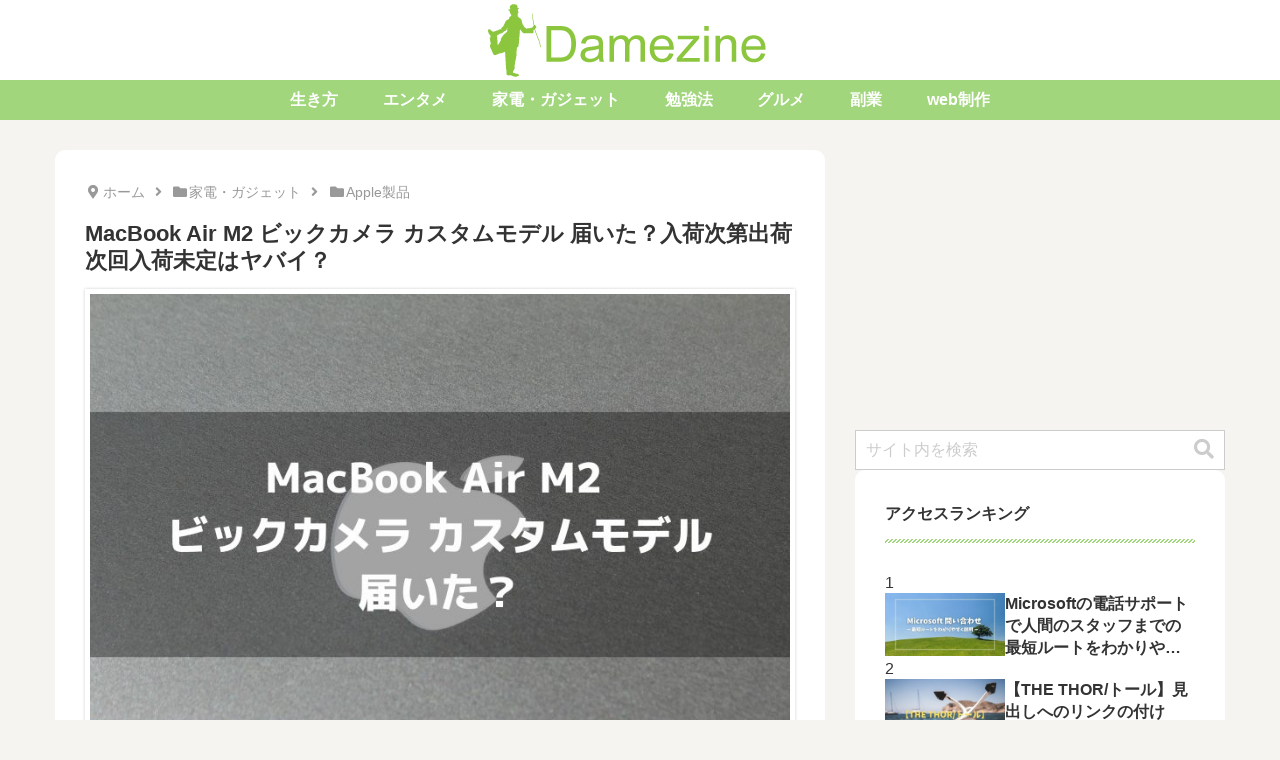

--- FILE ---
content_type: text/html; charset=utf-8
request_url: https://www.google.com/recaptcha/api2/anchor?ar=1&k=6LeiacwbAAAAAJmyk0BOHGX_VNo752ZuF9lYmuPA&co=aHR0cHM6Ly9kYW1lemluZS5jb206NDQz&hl=en&v=PoyoqOPhxBO7pBk68S4YbpHZ&size=invisible&anchor-ms=20000&execute-ms=30000&cb=wba2qmjgx9we
body_size: 48777
content:
<!DOCTYPE HTML><html dir="ltr" lang="en"><head><meta http-equiv="Content-Type" content="text/html; charset=UTF-8">
<meta http-equiv="X-UA-Compatible" content="IE=edge">
<title>reCAPTCHA</title>
<style type="text/css">
/* cyrillic-ext */
@font-face {
  font-family: 'Roboto';
  font-style: normal;
  font-weight: 400;
  font-stretch: 100%;
  src: url(//fonts.gstatic.com/s/roboto/v48/KFO7CnqEu92Fr1ME7kSn66aGLdTylUAMa3GUBHMdazTgWw.woff2) format('woff2');
  unicode-range: U+0460-052F, U+1C80-1C8A, U+20B4, U+2DE0-2DFF, U+A640-A69F, U+FE2E-FE2F;
}
/* cyrillic */
@font-face {
  font-family: 'Roboto';
  font-style: normal;
  font-weight: 400;
  font-stretch: 100%;
  src: url(//fonts.gstatic.com/s/roboto/v48/KFO7CnqEu92Fr1ME7kSn66aGLdTylUAMa3iUBHMdazTgWw.woff2) format('woff2');
  unicode-range: U+0301, U+0400-045F, U+0490-0491, U+04B0-04B1, U+2116;
}
/* greek-ext */
@font-face {
  font-family: 'Roboto';
  font-style: normal;
  font-weight: 400;
  font-stretch: 100%;
  src: url(//fonts.gstatic.com/s/roboto/v48/KFO7CnqEu92Fr1ME7kSn66aGLdTylUAMa3CUBHMdazTgWw.woff2) format('woff2');
  unicode-range: U+1F00-1FFF;
}
/* greek */
@font-face {
  font-family: 'Roboto';
  font-style: normal;
  font-weight: 400;
  font-stretch: 100%;
  src: url(//fonts.gstatic.com/s/roboto/v48/KFO7CnqEu92Fr1ME7kSn66aGLdTylUAMa3-UBHMdazTgWw.woff2) format('woff2');
  unicode-range: U+0370-0377, U+037A-037F, U+0384-038A, U+038C, U+038E-03A1, U+03A3-03FF;
}
/* math */
@font-face {
  font-family: 'Roboto';
  font-style: normal;
  font-weight: 400;
  font-stretch: 100%;
  src: url(//fonts.gstatic.com/s/roboto/v48/KFO7CnqEu92Fr1ME7kSn66aGLdTylUAMawCUBHMdazTgWw.woff2) format('woff2');
  unicode-range: U+0302-0303, U+0305, U+0307-0308, U+0310, U+0312, U+0315, U+031A, U+0326-0327, U+032C, U+032F-0330, U+0332-0333, U+0338, U+033A, U+0346, U+034D, U+0391-03A1, U+03A3-03A9, U+03B1-03C9, U+03D1, U+03D5-03D6, U+03F0-03F1, U+03F4-03F5, U+2016-2017, U+2034-2038, U+203C, U+2040, U+2043, U+2047, U+2050, U+2057, U+205F, U+2070-2071, U+2074-208E, U+2090-209C, U+20D0-20DC, U+20E1, U+20E5-20EF, U+2100-2112, U+2114-2115, U+2117-2121, U+2123-214F, U+2190, U+2192, U+2194-21AE, U+21B0-21E5, U+21F1-21F2, U+21F4-2211, U+2213-2214, U+2216-22FF, U+2308-230B, U+2310, U+2319, U+231C-2321, U+2336-237A, U+237C, U+2395, U+239B-23B7, U+23D0, U+23DC-23E1, U+2474-2475, U+25AF, U+25B3, U+25B7, U+25BD, U+25C1, U+25CA, U+25CC, U+25FB, U+266D-266F, U+27C0-27FF, U+2900-2AFF, U+2B0E-2B11, U+2B30-2B4C, U+2BFE, U+3030, U+FF5B, U+FF5D, U+1D400-1D7FF, U+1EE00-1EEFF;
}
/* symbols */
@font-face {
  font-family: 'Roboto';
  font-style: normal;
  font-weight: 400;
  font-stretch: 100%;
  src: url(//fonts.gstatic.com/s/roboto/v48/KFO7CnqEu92Fr1ME7kSn66aGLdTylUAMaxKUBHMdazTgWw.woff2) format('woff2');
  unicode-range: U+0001-000C, U+000E-001F, U+007F-009F, U+20DD-20E0, U+20E2-20E4, U+2150-218F, U+2190, U+2192, U+2194-2199, U+21AF, U+21E6-21F0, U+21F3, U+2218-2219, U+2299, U+22C4-22C6, U+2300-243F, U+2440-244A, U+2460-24FF, U+25A0-27BF, U+2800-28FF, U+2921-2922, U+2981, U+29BF, U+29EB, U+2B00-2BFF, U+4DC0-4DFF, U+FFF9-FFFB, U+10140-1018E, U+10190-1019C, U+101A0, U+101D0-101FD, U+102E0-102FB, U+10E60-10E7E, U+1D2C0-1D2D3, U+1D2E0-1D37F, U+1F000-1F0FF, U+1F100-1F1AD, U+1F1E6-1F1FF, U+1F30D-1F30F, U+1F315, U+1F31C, U+1F31E, U+1F320-1F32C, U+1F336, U+1F378, U+1F37D, U+1F382, U+1F393-1F39F, U+1F3A7-1F3A8, U+1F3AC-1F3AF, U+1F3C2, U+1F3C4-1F3C6, U+1F3CA-1F3CE, U+1F3D4-1F3E0, U+1F3ED, U+1F3F1-1F3F3, U+1F3F5-1F3F7, U+1F408, U+1F415, U+1F41F, U+1F426, U+1F43F, U+1F441-1F442, U+1F444, U+1F446-1F449, U+1F44C-1F44E, U+1F453, U+1F46A, U+1F47D, U+1F4A3, U+1F4B0, U+1F4B3, U+1F4B9, U+1F4BB, U+1F4BF, U+1F4C8-1F4CB, U+1F4D6, U+1F4DA, U+1F4DF, U+1F4E3-1F4E6, U+1F4EA-1F4ED, U+1F4F7, U+1F4F9-1F4FB, U+1F4FD-1F4FE, U+1F503, U+1F507-1F50B, U+1F50D, U+1F512-1F513, U+1F53E-1F54A, U+1F54F-1F5FA, U+1F610, U+1F650-1F67F, U+1F687, U+1F68D, U+1F691, U+1F694, U+1F698, U+1F6AD, U+1F6B2, U+1F6B9-1F6BA, U+1F6BC, U+1F6C6-1F6CF, U+1F6D3-1F6D7, U+1F6E0-1F6EA, U+1F6F0-1F6F3, U+1F6F7-1F6FC, U+1F700-1F7FF, U+1F800-1F80B, U+1F810-1F847, U+1F850-1F859, U+1F860-1F887, U+1F890-1F8AD, U+1F8B0-1F8BB, U+1F8C0-1F8C1, U+1F900-1F90B, U+1F93B, U+1F946, U+1F984, U+1F996, U+1F9E9, U+1FA00-1FA6F, U+1FA70-1FA7C, U+1FA80-1FA89, U+1FA8F-1FAC6, U+1FACE-1FADC, U+1FADF-1FAE9, U+1FAF0-1FAF8, U+1FB00-1FBFF;
}
/* vietnamese */
@font-face {
  font-family: 'Roboto';
  font-style: normal;
  font-weight: 400;
  font-stretch: 100%;
  src: url(//fonts.gstatic.com/s/roboto/v48/KFO7CnqEu92Fr1ME7kSn66aGLdTylUAMa3OUBHMdazTgWw.woff2) format('woff2');
  unicode-range: U+0102-0103, U+0110-0111, U+0128-0129, U+0168-0169, U+01A0-01A1, U+01AF-01B0, U+0300-0301, U+0303-0304, U+0308-0309, U+0323, U+0329, U+1EA0-1EF9, U+20AB;
}
/* latin-ext */
@font-face {
  font-family: 'Roboto';
  font-style: normal;
  font-weight: 400;
  font-stretch: 100%;
  src: url(//fonts.gstatic.com/s/roboto/v48/KFO7CnqEu92Fr1ME7kSn66aGLdTylUAMa3KUBHMdazTgWw.woff2) format('woff2');
  unicode-range: U+0100-02BA, U+02BD-02C5, U+02C7-02CC, U+02CE-02D7, U+02DD-02FF, U+0304, U+0308, U+0329, U+1D00-1DBF, U+1E00-1E9F, U+1EF2-1EFF, U+2020, U+20A0-20AB, U+20AD-20C0, U+2113, U+2C60-2C7F, U+A720-A7FF;
}
/* latin */
@font-face {
  font-family: 'Roboto';
  font-style: normal;
  font-weight: 400;
  font-stretch: 100%;
  src: url(//fonts.gstatic.com/s/roboto/v48/KFO7CnqEu92Fr1ME7kSn66aGLdTylUAMa3yUBHMdazQ.woff2) format('woff2');
  unicode-range: U+0000-00FF, U+0131, U+0152-0153, U+02BB-02BC, U+02C6, U+02DA, U+02DC, U+0304, U+0308, U+0329, U+2000-206F, U+20AC, U+2122, U+2191, U+2193, U+2212, U+2215, U+FEFF, U+FFFD;
}
/* cyrillic-ext */
@font-face {
  font-family: 'Roboto';
  font-style: normal;
  font-weight: 500;
  font-stretch: 100%;
  src: url(//fonts.gstatic.com/s/roboto/v48/KFO7CnqEu92Fr1ME7kSn66aGLdTylUAMa3GUBHMdazTgWw.woff2) format('woff2');
  unicode-range: U+0460-052F, U+1C80-1C8A, U+20B4, U+2DE0-2DFF, U+A640-A69F, U+FE2E-FE2F;
}
/* cyrillic */
@font-face {
  font-family: 'Roboto';
  font-style: normal;
  font-weight: 500;
  font-stretch: 100%;
  src: url(//fonts.gstatic.com/s/roboto/v48/KFO7CnqEu92Fr1ME7kSn66aGLdTylUAMa3iUBHMdazTgWw.woff2) format('woff2');
  unicode-range: U+0301, U+0400-045F, U+0490-0491, U+04B0-04B1, U+2116;
}
/* greek-ext */
@font-face {
  font-family: 'Roboto';
  font-style: normal;
  font-weight: 500;
  font-stretch: 100%;
  src: url(//fonts.gstatic.com/s/roboto/v48/KFO7CnqEu92Fr1ME7kSn66aGLdTylUAMa3CUBHMdazTgWw.woff2) format('woff2');
  unicode-range: U+1F00-1FFF;
}
/* greek */
@font-face {
  font-family: 'Roboto';
  font-style: normal;
  font-weight: 500;
  font-stretch: 100%;
  src: url(//fonts.gstatic.com/s/roboto/v48/KFO7CnqEu92Fr1ME7kSn66aGLdTylUAMa3-UBHMdazTgWw.woff2) format('woff2');
  unicode-range: U+0370-0377, U+037A-037F, U+0384-038A, U+038C, U+038E-03A1, U+03A3-03FF;
}
/* math */
@font-face {
  font-family: 'Roboto';
  font-style: normal;
  font-weight: 500;
  font-stretch: 100%;
  src: url(//fonts.gstatic.com/s/roboto/v48/KFO7CnqEu92Fr1ME7kSn66aGLdTylUAMawCUBHMdazTgWw.woff2) format('woff2');
  unicode-range: U+0302-0303, U+0305, U+0307-0308, U+0310, U+0312, U+0315, U+031A, U+0326-0327, U+032C, U+032F-0330, U+0332-0333, U+0338, U+033A, U+0346, U+034D, U+0391-03A1, U+03A3-03A9, U+03B1-03C9, U+03D1, U+03D5-03D6, U+03F0-03F1, U+03F4-03F5, U+2016-2017, U+2034-2038, U+203C, U+2040, U+2043, U+2047, U+2050, U+2057, U+205F, U+2070-2071, U+2074-208E, U+2090-209C, U+20D0-20DC, U+20E1, U+20E5-20EF, U+2100-2112, U+2114-2115, U+2117-2121, U+2123-214F, U+2190, U+2192, U+2194-21AE, U+21B0-21E5, U+21F1-21F2, U+21F4-2211, U+2213-2214, U+2216-22FF, U+2308-230B, U+2310, U+2319, U+231C-2321, U+2336-237A, U+237C, U+2395, U+239B-23B7, U+23D0, U+23DC-23E1, U+2474-2475, U+25AF, U+25B3, U+25B7, U+25BD, U+25C1, U+25CA, U+25CC, U+25FB, U+266D-266F, U+27C0-27FF, U+2900-2AFF, U+2B0E-2B11, U+2B30-2B4C, U+2BFE, U+3030, U+FF5B, U+FF5D, U+1D400-1D7FF, U+1EE00-1EEFF;
}
/* symbols */
@font-face {
  font-family: 'Roboto';
  font-style: normal;
  font-weight: 500;
  font-stretch: 100%;
  src: url(//fonts.gstatic.com/s/roboto/v48/KFO7CnqEu92Fr1ME7kSn66aGLdTylUAMaxKUBHMdazTgWw.woff2) format('woff2');
  unicode-range: U+0001-000C, U+000E-001F, U+007F-009F, U+20DD-20E0, U+20E2-20E4, U+2150-218F, U+2190, U+2192, U+2194-2199, U+21AF, U+21E6-21F0, U+21F3, U+2218-2219, U+2299, U+22C4-22C6, U+2300-243F, U+2440-244A, U+2460-24FF, U+25A0-27BF, U+2800-28FF, U+2921-2922, U+2981, U+29BF, U+29EB, U+2B00-2BFF, U+4DC0-4DFF, U+FFF9-FFFB, U+10140-1018E, U+10190-1019C, U+101A0, U+101D0-101FD, U+102E0-102FB, U+10E60-10E7E, U+1D2C0-1D2D3, U+1D2E0-1D37F, U+1F000-1F0FF, U+1F100-1F1AD, U+1F1E6-1F1FF, U+1F30D-1F30F, U+1F315, U+1F31C, U+1F31E, U+1F320-1F32C, U+1F336, U+1F378, U+1F37D, U+1F382, U+1F393-1F39F, U+1F3A7-1F3A8, U+1F3AC-1F3AF, U+1F3C2, U+1F3C4-1F3C6, U+1F3CA-1F3CE, U+1F3D4-1F3E0, U+1F3ED, U+1F3F1-1F3F3, U+1F3F5-1F3F7, U+1F408, U+1F415, U+1F41F, U+1F426, U+1F43F, U+1F441-1F442, U+1F444, U+1F446-1F449, U+1F44C-1F44E, U+1F453, U+1F46A, U+1F47D, U+1F4A3, U+1F4B0, U+1F4B3, U+1F4B9, U+1F4BB, U+1F4BF, U+1F4C8-1F4CB, U+1F4D6, U+1F4DA, U+1F4DF, U+1F4E3-1F4E6, U+1F4EA-1F4ED, U+1F4F7, U+1F4F9-1F4FB, U+1F4FD-1F4FE, U+1F503, U+1F507-1F50B, U+1F50D, U+1F512-1F513, U+1F53E-1F54A, U+1F54F-1F5FA, U+1F610, U+1F650-1F67F, U+1F687, U+1F68D, U+1F691, U+1F694, U+1F698, U+1F6AD, U+1F6B2, U+1F6B9-1F6BA, U+1F6BC, U+1F6C6-1F6CF, U+1F6D3-1F6D7, U+1F6E0-1F6EA, U+1F6F0-1F6F3, U+1F6F7-1F6FC, U+1F700-1F7FF, U+1F800-1F80B, U+1F810-1F847, U+1F850-1F859, U+1F860-1F887, U+1F890-1F8AD, U+1F8B0-1F8BB, U+1F8C0-1F8C1, U+1F900-1F90B, U+1F93B, U+1F946, U+1F984, U+1F996, U+1F9E9, U+1FA00-1FA6F, U+1FA70-1FA7C, U+1FA80-1FA89, U+1FA8F-1FAC6, U+1FACE-1FADC, U+1FADF-1FAE9, U+1FAF0-1FAF8, U+1FB00-1FBFF;
}
/* vietnamese */
@font-face {
  font-family: 'Roboto';
  font-style: normal;
  font-weight: 500;
  font-stretch: 100%;
  src: url(//fonts.gstatic.com/s/roboto/v48/KFO7CnqEu92Fr1ME7kSn66aGLdTylUAMa3OUBHMdazTgWw.woff2) format('woff2');
  unicode-range: U+0102-0103, U+0110-0111, U+0128-0129, U+0168-0169, U+01A0-01A1, U+01AF-01B0, U+0300-0301, U+0303-0304, U+0308-0309, U+0323, U+0329, U+1EA0-1EF9, U+20AB;
}
/* latin-ext */
@font-face {
  font-family: 'Roboto';
  font-style: normal;
  font-weight: 500;
  font-stretch: 100%;
  src: url(//fonts.gstatic.com/s/roboto/v48/KFO7CnqEu92Fr1ME7kSn66aGLdTylUAMa3KUBHMdazTgWw.woff2) format('woff2');
  unicode-range: U+0100-02BA, U+02BD-02C5, U+02C7-02CC, U+02CE-02D7, U+02DD-02FF, U+0304, U+0308, U+0329, U+1D00-1DBF, U+1E00-1E9F, U+1EF2-1EFF, U+2020, U+20A0-20AB, U+20AD-20C0, U+2113, U+2C60-2C7F, U+A720-A7FF;
}
/* latin */
@font-face {
  font-family: 'Roboto';
  font-style: normal;
  font-weight: 500;
  font-stretch: 100%;
  src: url(//fonts.gstatic.com/s/roboto/v48/KFO7CnqEu92Fr1ME7kSn66aGLdTylUAMa3yUBHMdazQ.woff2) format('woff2');
  unicode-range: U+0000-00FF, U+0131, U+0152-0153, U+02BB-02BC, U+02C6, U+02DA, U+02DC, U+0304, U+0308, U+0329, U+2000-206F, U+20AC, U+2122, U+2191, U+2193, U+2212, U+2215, U+FEFF, U+FFFD;
}
/* cyrillic-ext */
@font-face {
  font-family: 'Roboto';
  font-style: normal;
  font-weight: 900;
  font-stretch: 100%;
  src: url(//fonts.gstatic.com/s/roboto/v48/KFO7CnqEu92Fr1ME7kSn66aGLdTylUAMa3GUBHMdazTgWw.woff2) format('woff2');
  unicode-range: U+0460-052F, U+1C80-1C8A, U+20B4, U+2DE0-2DFF, U+A640-A69F, U+FE2E-FE2F;
}
/* cyrillic */
@font-face {
  font-family: 'Roboto';
  font-style: normal;
  font-weight: 900;
  font-stretch: 100%;
  src: url(//fonts.gstatic.com/s/roboto/v48/KFO7CnqEu92Fr1ME7kSn66aGLdTylUAMa3iUBHMdazTgWw.woff2) format('woff2');
  unicode-range: U+0301, U+0400-045F, U+0490-0491, U+04B0-04B1, U+2116;
}
/* greek-ext */
@font-face {
  font-family: 'Roboto';
  font-style: normal;
  font-weight: 900;
  font-stretch: 100%;
  src: url(//fonts.gstatic.com/s/roboto/v48/KFO7CnqEu92Fr1ME7kSn66aGLdTylUAMa3CUBHMdazTgWw.woff2) format('woff2');
  unicode-range: U+1F00-1FFF;
}
/* greek */
@font-face {
  font-family: 'Roboto';
  font-style: normal;
  font-weight: 900;
  font-stretch: 100%;
  src: url(//fonts.gstatic.com/s/roboto/v48/KFO7CnqEu92Fr1ME7kSn66aGLdTylUAMa3-UBHMdazTgWw.woff2) format('woff2');
  unicode-range: U+0370-0377, U+037A-037F, U+0384-038A, U+038C, U+038E-03A1, U+03A3-03FF;
}
/* math */
@font-face {
  font-family: 'Roboto';
  font-style: normal;
  font-weight: 900;
  font-stretch: 100%;
  src: url(//fonts.gstatic.com/s/roboto/v48/KFO7CnqEu92Fr1ME7kSn66aGLdTylUAMawCUBHMdazTgWw.woff2) format('woff2');
  unicode-range: U+0302-0303, U+0305, U+0307-0308, U+0310, U+0312, U+0315, U+031A, U+0326-0327, U+032C, U+032F-0330, U+0332-0333, U+0338, U+033A, U+0346, U+034D, U+0391-03A1, U+03A3-03A9, U+03B1-03C9, U+03D1, U+03D5-03D6, U+03F0-03F1, U+03F4-03F5, U+2016-2017, U+2034-2038, U+203C, U+2040, U+2043, U+2047, U+2050, U+2057, U+205F, U+2070-2071, U+2074-208E, U+2090-209C, U+20D0-20DC, U+20E1, U+20E5-20EF, U+2100-2112, U+2114-2115, U+2117-2121, U+2123-214F, U+2190, U+2192, U+2194-21AE, U+21B0-21E5, U+21F1-21F2, U+21F4-2211, U+2213-2214, U+2216-22FF, U+2308-230B, U+2310, U+2319, U+231C-2321, U+2336-237A, U+237C, U+2395, U+239B-23B7, U+23D0, U+23DC-23E1, U+2474-2475, U+25AF, U+25B3, U+25B7, U+25BD, U+25C1, U+25CA, U+25CC, U+25FB, U+266D-266F, U+27C0-27FF, U+2900-2AFF, U+2B0E-2B11, U+2B30-2B4C, U+2BFE, U+3030, U+FF5B, U+FF5D, U+1D400-1D7FF, U+1EE00-1EEFF;
}
/* symbols */
@font-face {
  font-family: 'Roboto';
  font-style: normal;
  font-weight: 900;
  font-stretch: 100%;
  src: url(//fonts.gstatic.com/s/roboto/v48/KFO7CnqEu92Fr1ME7kSn66aGLdTylUAMaxKUBHMdazTgWw.woff2) format('woff2');
  unicode-range: U+0001-000C, U+000E-001F, U+007F-009F, U+20DD-20E0, U+20E2-20E4, U+2150-218F, U+2190, U+2192, U+2194-2199, U+21AF, U+21E6-21F0, U+21F3, U+2218-2219, U+2299, U+22C4-22C6, U+2300-243F, U+2440-244A, U+2460-24FF, U+25A0-27BF, U+2800-28FF, U+2921-2922, U+2981, U+29BF, U+29EB, U+2B00-2BFF, U+4DC0-4DFF, U+FFF9-FFFB, U+10140-1018E, U+10190-1019C, U+101A0, U+101D0-101FD, U+102E0-102FB, U+10E60-10E7E, U+1D2C0-1D2D3, U+1D2E0-1D37F, U+1F000-1F0FF, U+1F100-1F1AD, U+1F1E6-1F1FF, U+1F30D-1F30F, U+1F315, U+1F31C, U+1F31E, U+1F320-1F32C, U+1F336, U+1F378, U+1F37D, U+1F382, U+1F393-1F39F, U+1F3A7-1F3A8, U+1F3AC-1F3AF, U+1F3C2, U+1F3C4-1F3C6, U+1F3CA-1F3CE, U+1F3D4-1F3E0, U+1F3ED, U+1F3F1-1F3F3, U+1F3F5-1F3F7, U+1F408, U+1F415, U+1F41F, U+1F426, U+1F43F, U+1F441-1F442, U+1F444, U+1F446-1F449, U+1F44C-1F44E, U+1F453, U+1F46A, U+1F47D, U+1F4A3, U+1F4B0, U+1F4B3, U+1F4B9, U+1F4BB, U+1F4BF, U+1F4C8-1F4CB, U+1F4D6, U+1F4DA, U+1F4DF, U+1F4E3-1F4E6, U+1F4EA-1F4ED, U+1F4F7, U+1F4F9-1F4FB, U+1F4FD-1F4FE, U+1F503, U+1F507-1F50B, U+1F50D, U+1F512-1F513, U+1F53E-1F54A, U+1F54F-1F5FA, U+1F610, U+1F650-1F67F, U+1F687, U+1F68D, U+1F691, U+1F694, U+1F698, U+1F6AD, U+1F6B2, U+1F6B9-1F6BA, U+1F6BC, U+1F6C6-1F6CF, U+1F6D3-1F6D7, U+1F6E0-1F6EA, U+1F6F0-1F6F3, U+1F6F7-1F6FC, U+1F700-1F7FF, U+1F800-1F80B, U+1F810-1F847, U+1F850-1F859, U+1F860-1F887, U+1F890-1F8AD, U+1F8B0-1F8BB, U+1F8C0-1F8C1, U+1F900-1F90B, U+1F93B, U+1F946, U+1F984, U+1F996, U+1F9E9, U+1FA00-1FA6F, U+1FA70-1FA7C, U+1FA80-1FA89, U+1FA8F-1FAC6, U+1FACE-1FADC, U+1FADF-1FAE9, U+1FAF0-1FAF8, U+1FB00-1FBFF;
}
/* vietnamese */
@font-face {
  font-family: 'Roboto';
  font-style: normal;
  font-weight: 900;
  font-stretch: 100%;
  src: url(//fonts.gstatic.com/s/roboto/v48/KFO7CnqEu92Fr1ME7kSn66aGLdTylUAMa3OUBHMdazTgWw.woff2) format('woff2');
  unicode-range: U+0102-0103, U+0110-0111, U+0128-0129, U+0168-0169, U+01A0-01A1, U+01AF-01B0, U+0300-0301, U+0303-0304, U+0308-0309, U+0323, U+0329, U+1EA0-1EF9, U+20AB;
}
/* latin-ext */
@font-face {
  font-family: 'Roboto';
  font-style: normal;
  font-weight: 900;
  font-stretch: 100%;
  src: url(//fonts.gstatic.com/s/roboto/v48/KFO7CnqEu92Fr1ME7kSn66aGLdTylUAMa3KUBHMdazTgWw.woff2) format('woff2');
  unicode-range: U+0100-02BA, U+02BD-02C5, U+02C7-02CC, U+02CE-02D7, U+02DD-02FF, U+0304, U+0308, U+0329, U+1D00-1DBF, U+1E00-1E9F, U+1EF2-1EFF, U+2020, U+20A0-20AB, U+20AD-20C0, U+2113, U+2C60-2C7F, U+A720-A7FF;
}
/* latin */
@font-face {
  font-family: 'Roboto';
  font-style: normal;
  font-weight: 900;
  font-stretch: 100%;
  src: url(//fonts.gstatic.com/s/roboto/v48/KFO7CnqEu92Fr1ME7kSn66aGLdTylUAMa3yUBHMdazQ.woff2) format('woff2');
  unicode-range: U+0000-00FF, U+0131, U+0152-0153, U+02BB-02BC, U+02C6, U+02DA, U+02DC, U+0304, U+0308, U+0329, U+2000-206F, U+20AC, U+2122, U+2191, U+2193, U+2212, U+2215, U+FEFF, U+FFFD;
}

</style>
<link rel="stylesheet" type="text/css" href="https://www.gstatic.com/recaptcha/releases/PoyoqOPhxBO7pBk68S4YbpHZ/styles__ltr.css">
<script nonce="NLCtU1Eo5EWRx6R06XLO3w" type="text/javascript">window['__recaptcha_api'] = 'https://www.google.com/recaptcha/api2/';</script>
<script type="text/javascript" src="https://www.gstatic.com/recaptcha/releases/PoyoqOPhxBO7pBk68S4YbpHZ/recaptcha__en.js" nonce="NLCtU1Eo5EWRx6R06XLO3w">
      
    </script></head>
<body><div id="rc-anchor-alert" class="rc-anchor-alert"></div>
<input type="hidden" id="recaptcha-token" value="[base64]">
<script type="text/javascript" nonce="NLCtU1Eo5EWRx6R06XLO3w">
      recaptcha.anchor.Main.init("[\x22ainput\x22,[\x22bgdata\x22,\x22\x22,\[base64]/[base64]/[base64]/bmV3IHJbeF0oY1swXSk6RT09Mj9uZXcgclt4XShjWzBdLGNbMV0pOkU9PTM/bmV3IHJbeF0oY1swXSxjWzFdLGNbMl0pOkU9PTQ/[base64]/[base64]/[base64]/[base64]/[base64]/[base64]/[base64]/[base64]\x22,\[base64]\x22,\x22w7fDumlrCTxKB8Omw618MMOQfQMpDmQ7XMKQf8OjwqEXw604woNtecOiOMKqE8OyW0zCnDNJw7lWw4vCvMK3cwpHScKhwrA4EEvDtn7CqwzDqzBjLDDCvAUxS8KyGMKXXVvCpcK5wpHCkmfDr8Oyw7RXTipfwqdMw6DCr05lw7zDlGsxYTTDjMK/MjRLw5hFwrcDw4nCnwJYwpTDjsKpKTYFEytiw6UMwqzDlRA9ecOmTC4Sw6PCo8OGesOVJHHCjsO/[base64]/w5cPw4DDmcOrw47CtVDCvsOTw7Q0PQ7DlMOYRQh4AcKPw78lw7ciLRROwrMXwqJGZArDmwMgFsKNG8OFacKZwo8Vw74SwpvDu1xoQFHDsUcfw5djEyhvMMKfw6bDkRMJanPCt1/CsMOUPcO2w7DDpMOqUjAULT9aSwXDlGXCu0vDmwk7w6tEw4ZJwotDXgsjP8K/WCBkw6R+AjDChcKMC3bCosOCSMKrZMO7wqjCp8Kyw6sqw5dDwpQOa8OiVMKrw73DoMOywoYnCcKAw4hQwrXCpcO+IcOmwrRMwqseQUlyCgcJwp3CpcKTU8K5w5YEw5TDnMKOIMONw4rCnRzCiTfDtyQ6wpEmAMODwrPDs8Kpw5XDqBLDkww/E8KaRwVKw7LDl8KvbMOJw4Zpw7JRwp/[base64]/DvQBcEcKeLg/CshjDisOowobCuTwOTnzCvFnDhMK2I8Kcw5rDkBzCuXrCgg5Aw6vCtsO2R3TCrSASWz/DvsO6WMO2AFzDmD/DqcKYRsK0NsOyw6rDnGM3w7TDqsK/OTg5w4PDjzTDlEB9wopxwovDl2FADQzCrWzCoho6IFfDvTTDpkvCnTjDnC4mPSxda3TDtlEwJ1IOw4tWR8OscmwqQm7DmEVGwpN1BsOSccOJZitCX8O2wqjCmH5CXcK/acO4fMOnw7Y/[base64]/wpswAcKOwrPDocKZw6h+EcKhQzdWwoMbbMK2w7nDoAA/wojDokALwpsEwpzDrcO0wrPCkMO2wqLCm3Ruw5vCpjRxdwXClsKmwoBjJE1pUETCigLCsjJ+wpBYw6bDn2R+wqfCrSvCp1bCiMK+RyPDtmHDpTc0eh/CtMKoF0dSw5/CoVzDgArCpg9HwoTCi8OBwqfDo29cw7t0EMO7F8OPwoLCpMOOCsO7UcOvwrvCt8KnFcOffMOMI8OLw5jCgMORw6NRwoXDvTlgw7lCwqdHw705wrvCnR7DoDnCkcORwqzDhzwNwpTDg8KjImZ+w5bDm3jCsHTDhV/CrzNGwoU4wqgiw78HAhRNG34kAcO+GcKAwrYJw4DCnmtMJh0Dw7PCscOYGsOJXVMqwojDs8KBw7/CiMOwwpkIw6rDkcOxBcKGw7vCpcOsNVI/w4TCizHCniXCsxLCvQ/CuCjCm2oiT0AJwo5cw4HDtEx7wqHCvMO2wp3CtcOHwrkcw60BGsO7w4JhAnYUw5VyEsOswqFPw7UQKG8gw7ArQw3CgsOBMQ5EwoPDlQjDhMKwwqTCisKTwpzDqcKOEcKjW8K/wooJAzF+BCPCu8KWSMO4YcKnAcK/wpnDoDbCvCPDkHBUREBSNcKSYgfChiDDomrDucO1JcO5LsObwo8+fnjDhcOQw4PDjMKrA8KYwphaw6TDjG7ChS5kanxGwr7DhMOLw5PCr8KhwpQUw7JCOcKVEHHCrsKUw48QwpDCvUPCq3w6w7TDsnJheMKWw4/Cg2plwqI7G8KGw5BRDw17VAhoXsKWW10hQMOawr4EYmRLw7l4wpTDvMK6UMO8w6bDuTnDs8K/KsKPwoQ5ScKHw69rwpkre8OvW8O1ZEnCnUXCinDCgsKTS8Oywqh0a8Kcw5EydcOmJ8OVSwzDgMOiKhrCuQPDhMKzZnnCuQ9kwo8EwqTCucO+ECrDhsKvw7NVw7nCmV7DnjbCrcK1DTURa8K3VMKIwqXDh8K1fMOhKS0tE3gawrzDqzHDnsOtw6vDqMOadcK5VC/DiiYkwqTCs8Opw7TDi8OxEGnCr1kEw43CmsKdw4xeRhPCpi0Sw5RwwpvDsgZrY8O6Zi7CqMK1wposKAlwRsOOwogxw5PDksO1wr43woPCmxM1w61faMO0R8KtwpJhw6jCmcKsw57ClDlaeFXDllpYGMO3w5/DhE4IL8ONN8K8wprCgmZ7BS7DoMKAKwLCrBUhIMOiw4rCn8KebGzCuVDCmcKuFcONAiTDnsOhP8OLwrrDthpwwrfCosOERsKjasOVwqzCnHVIST/CghjCtTEtw7ovw7vCkcKGL8KrbcK9woFqLjMowpHCoMO5w77CvsOTw7IXFD8bIsOlLMK0w6JMcBV7wp54w7rCgMOXw6gwwoLDhgVmwp7ChWoVw6HDlcOiK1vDqcOQwrJMw5fDvx/CklTDssKZw4USwpXDkR3Dm8OewosBb8OxCELDmsKbw7d8DcKkPcKOwp5Mw4gIKsKbwptiw6YAFCDClzQPwpdIdz3Dmzx1IFrCgzPCnG4jw5MEw6/Ds0ZdfsORfMKkBTfCgMOzwrbCoRh7w4rDv8K7GMOtAcOfe302wozDt8K8O8Ohw7F0wqMzw6LDui3CtRIGOQ5vWMOmw7U6CcOvw4rCpcKFw680aygXwr7Duw3Ch8K2XAd/B1TCshnDjQIURFNvw53DlGtBIMKTSMKqeRDCjMOQw5bCvxnDqcO0OkjDh8KHwrlPw5grSTF8VwXDssOYUcO6V3sXMsOFw7gNwrbDgy7Dp3cZwp7CnsO3K8OHD1TDpQNRwpJwwpzDgcKJUmLCgVFPCsOTwoTDgsOfZcOSwrDConHDhwIOTcKgdCR/c8KdbMKmwr4Pw4hpwrPCmcKgwrjCsCgwwpPDh1Q8esOiwrdlPsK+Ph0lUMOkwoPClcOAw6rDpGXCpMKKw5rDil7Dig7CsxfDgcOpKUPCtG/CiB/[base64]/CpiJ9EMKUwr9GbX/Clyhuw43DkwvDgMKZKcKuCMKaNcOrw4Qfw5LCl8OAJcKBwo/Ci8OFclM1wqADwqLDh8OUcsO3wqF/wpDDmsKVwrAUW1nCicK3eMO0HMO7ZH5/w7B0e3U8wrTDnMKuwqVmSMKGGcOVKcKzwqXDuG/CtzNzw4DDrcOXw5HDvyPCrWcewpQ3Rn3Cmht1Q8Kcw7tTw6vChMKLbhU8N8OJCMKzwrDDtcKWw7LChcO2AgvDmMOFZMKIw7HDsRzCvsKCAEgJwp4SwqnCuMKpw4MzEcKcblPDhsKVwpHCqUfDoMOtbcOTwoBeMAcGXgdOGRd1wprDrsKecVREw7/DqnQqwoRvDMKNw6XCn8KMw6XCvV0GZAZSfB8AS09ew4bCgQUSKMOWw68xw4zCuTJEU8KJAcKrYsKIw7LCjMOycVpyVSnDmTorE8O1I1zCmz0dwo/CtMOdbMKyw63DjWzCusKow7dTwqxvF8Kfw7vDjMOlw71qw5XCrMKbw7/[base64]/Ck3/DocKjwq84A8OhOMKzwrEjDMK7YMO4wpXDkSYUw5swRSTDgcKgV8OUVsOJwqpbwrvCh8OEPxZsUsK0D8KcVMKgIlN6HcK9w4rCmB/DrMOMwrlnN8KVJ10SQMOQwpXCpMOEZ8OQw74zLcOjw4JbfmXCm0TDpcKiwos0ZsOxw4w1Ll0CwooMJcOmN8OQw44AZcK0EzQqwp/[base64]/DkTzDrl0AcMOvw50AAMOxGiA+ChxAKi3CilJkO8OLE8Oxwoo7KXFUw6kaworCp1MACsOSV8KJYD3DgypVYMOxw57CgcOYHsO+w7hSwrHDpQAuG1ZpI8KLLU3CmsOZw5QfIsOlwqQpLyY9w5nDnMKwwqLDtsOYTsKsw4MxVsKHwqDCnUjCosKBNsKvw44rw6/DuTkkMynChcKGSWRGN8O1LxFnNRbDhifDpcOMw53DsioNMzs/[base64]/DpsKEw4vCjsO7wr0mCA3DiUR0w550CU8ICcK7Y0FpEFzCkjZUak9Ffk9AQkQmEhXDkiYSBsK2w7xYwrfCicKuBcKhw6NGw6cnQUnCkMOGwoJ7GgvDoCtpwoDDj8KsLMOOw45TJsKHwrHDnMOXw7/DgxDCisKBw4p9cRLDjsK7csKDGMKcSVZCfhkRBR7Cg8OCw5jCmDTDu8KOwpxsW8K+wpJHFcKGX8OIKMONEVPDpj/Dv8KzEHbDg8KsGmo6VcK4CzNFU8OtLiDDuMOpw5Yxw5PChMKbwoc1wr4AwrXDvnfDr1zCs8KYHMKVEA3CrsK1DQHCmMKxL8Olw4YOw79oVVcbwqAAIQbDhcKSw6/DrUFpwrBWKMK4Y8OMc8KwwrMWBHB9w7nDgcKqKMKkwrvCicOzb0FyfsKJw7XDg8KXw63ChsKAO1/DjcO1w5rCqwnDnQLDji0xVDnCgMOswr8dJsKZw7JeF8OJT8KRw7QhFjDCjzrDjxzDkWTDvsKGDhnDmlkcw5PDhmnCpcO5Oi0ew47CosK9w7oRw693KnN0dyliLcKRw5Jhw7cWwqrDri5kw7U/w55Pwr04wrXCpMK/D8OBODZgP8KrwpR/LcOHw43Du8OZw4ZBLsOxwqovKgAFYsOeSG3CpMKZwrVsw4Z0woHDpsO1IsKvdh/[base64]/Ds2Quw6tkRXHClmQxB8O7w6Y0w73CmMOHCcO7EzjCui46wrTDr8KecUQFw5jCm2gKwpTCjVPDqsKMwqJPI8KDwoZrWsOKCjTDthVkw4RVw7EVwpLDkS/DsMKRe03CgSfCmhjDkBDDn0ZwwrRmbFLCoz/CrWopdcKVw4fDsMOcUFzDihdcw5DDncK6wqVmLi/DrcO1bMOTKsOSwrE4Oy7DqcOwXh7DmsO2Nm9ZEcOAwp/Dn03CjsKew53CgwXClRoaw7XChsKUSMK6wqbCpMK7w5fCikTDlRUKPsOeS1HCjn3DjGYHCMK8DzIAw5BNFSlTJsOawpDCiMK1ccKrw6bDmFoHwpklwp/CjTPDjcOhwpRfwqjDpBHDlTXDl19pYcObJ1jCuhTDlhfCn8Okw6Qjw4zCnsOLEgHDsThkw54STMKXMWXDohUERXXDicKAQkpSwolFw5BbwodSwo0uasKpE8OOw6oewogCIcO/[base64]/CgX0eYSQ8PMKMKBAyLgbDlVJacTtyNnQJWgbChjnDvRbDn23CvMOiaB7CkzvCsGh/[base64]/U0/CicOubXZZNcOmw41WZ3gfw4Egwo/[base64]/CgcOiw68Sw7ZWw5EUwoUbwqHDqUbCksKlw6zDg8Kvw67Ds8OZw6dHwofDjAXDuFYcw5fDiTHCgcOEKjBccifDvkHCjF4nK1Zzw4rCocK3woPCqsOaNcORX2chw4h9woF9w7TDnMObw5tfB8KgZlkcaMKgw5IOwq18cCMrw5QLdcKIw5g/wqbDpcKOw6Aqw5vDtcO7bMKRMMKcc8O7w5XCksO3w6M1eT5eUGIjSMKBw4fDu8Kqwq/Ch8O7w5NYw60XMmcAcjrCsR9Sw60XNsKxwrHChBfDgcK+Gj3CosKuwpfCucKGP8O2wqHDs8K2w6rDpk/ClGQtwoHCicKLwrQ8w6AGw7PCtMKhw5g1WMKlLsOQZ8Kiwo/DgVUHSGIcw63CvhtxwoXClMO6w59kFMOVw7BMw5PChsOuwoNAwoYSNiRzDsKIw4Ftwo5Je1XDv8KpJCk+w5IwKU3CkMObw7Rkf8KnwpnDi2ojwoNpwrTCu0HDmjs/wpzDhwQrXkdtXVNvUcOTwr0Nwp0TVsOXwqoKwqNpZFLCosKDwodPwph5UMOQw5/Dh2EHw73DqCDDsC9uK00Dw6EKGcO6KcKQw6Aowq4GKMKhw7LCgn/CogXCtcKzw6rDrcOnbCrDiCvDrQxPwqpCw6hINQc5w7fCuMKbGH8rdMK8w5wsPlM7wrJtMw/Cg0ZvUsOjwokMwosGIcOmWMOuchVuwovChA52Vjk3ecKhwrpZcsOIw57CnVE6woPCj8Oww5MSw7Nvwo3Cr8OgwpXCjMKZTG/DuMK2wrJ3wrtVwoZ+wrY+S8KIasOxwpMSwpIXBj3DmTzCi8KgT8OeTBAcwpUzQ8KdXifCijMrbMK2I8KNe8Kre8Kyw6zDq8OGw7XCpMO9JMOfVcOrw4zCpXAtwqvDkRnCsMKpCWXCn0tBFMONWMOKwqfCoTM0SsKFB8O7wrZkZMOwCx4AewDCsx8vwrbDosK/w4xIw50dJnhMHTHCtGXDlMKbw4UNdmpTwrbDhg/DiXlaTSU5d8OWwo9PUAorGMKdw4vDpMOeCMKVwqArQ2dDUcKuw4gVOsOiw5TDhsOqW8OkcQIjwpvDomnClcOAZgzDscKaEmwHw5zDu0fDoknDgXU3wrdNwoxZwrJlw6TDuQLDuBXCkgZ9wqZjw75Rw5PCncKdwpTCgMKjGE/DrsKtdG1bwrNkwqJ1w5ELw407aXt5wpLDpMO3w4/Cq8KcwqFPfGpIwq5aIErCssKiw7LCiMKSwpJaw4geXQtvFBQuY2ZPwp1sw5PCqcOBwoPCvhTCicKFwrjDliZ7w4BBwpRSwozDkHnDscKaw6XDocO3w5zDol4iXcKHfsKjw7NvfMKRwofDncOhKMOBccOAwrzCg2N6w5Rww4DChMKjIMO+S2/Cr8O2w4x/w6PDnMOtw6zDsFMyw4jDvsOBw6QSwrHDiXBtwpVxA8OFwr/Dg8KDIhPDusO0wos4RcO1W8KnwpfDmlnCmiU+wofCinh/w5BcG8KAw70jFcK0c8OWDVNow49VTMKJcMK0M8KXX8KzfcKrTglPw5xIw4bDmsKawqTCgsOENcO9dMKkUsK6w6XDn0cQNsOsIMKsRMKtwqo6w5zDsHXCpypZwpFQYnHDn3pMXnLCi8K/w7ghwqYOCcOpScKPw5LDqsKxE1jCv8OZa8OpUwcaV8ORS2YhH8Oqw6RSw4LDrh/[base64]/CkcKCXGbDsW3Dlm7DpjDDlR3DqcK1wrMGRMKUU1DDqVpZDDfChcKpw4UIwopwPsOMwqJQwqTCkcOiw4oXwprDgsKsw67CllbCgB0kwpDClQ/Cqy1BU3BrLUMVw4g/cMOywqYqw6RLwrbCsivDrWgXGwNrw7nCtMO5GRwew53Ds8KCw5LChcO7fCvCj8OMFUXCmgfCgVPDlsOjwqjCu3J/w61gDRQLEsK7eDbDlHB/d1LDrsKqwpXDuMOldWDDnMO5w4pyOcK+w7nDocOUw4rCqMK5V8OBwpRUw7UywrvCiMO1wpPDp8KVwqXDjMKAwo7DgnNgAUPCgMOXR8KdK0luwqx7wr7CmsKcw7/DijzChcKOwoLDlw1pKE0XM1LCplTDj8OYw41BwqceD8Kzw5HCmMOdwpgxw7VDw5k/wop8wr5MUsOlIMKPF8OLT8K+w6QzVsOqXsOMwr/DpXzCjcOxK1jCssKqw7tKwpwkcRNNXwvDjnprwqHCrcOUdkV0w5TClinCrH8besKAABxxPmZDMcOzJnlCJsKGHcO/QR/DpMOtVCfDjsKuwppVWFjCvcKiwq3Dok/DtUDCpHdQw5vCj8KrKcO0QsKieR3Dj8OQYsOQwqTCnQvCvi5EwrrCqMKUw6/DhmvDhyrChcOHBcK/Rm54GsOMw7vDg8KVw4YSw4bDhMKhY8Otw5czwrIUXnzDjcOww7diWnJHw4EBFQHDqBPDv0PDgwxbw7oKWMKCwpjDvxhuwo5xK1zDgSbDncKPB045w5wxSMKzwq1kXsKDw6QcA1/CnWvDpjlTwo/CrMO5w7osw4N7cwXDtsOGw6nDsA1pwrfCky/Dv8OLIGN+w5J1MMO9w5J9E8KTX8KlQMKnworCuMKkwqpUP8KAw5YYCBzCjjEOOlbDhgZWfcKeHsOqISQ1w5MGwpjDr8OFdcO8w7LDj8OsdsK/dMO+esKCwq/DmkzDggMlZhQkwrPCr8KTN8K8w7TCqMK5IEsRVgJUOsOeVG/[base64]/CuhvDhA/Cjjx5VMOYasKiw6sqJxxlGsOnwrDCp2hoVsKrw7w3GsKRFsOzwqgBwoU5wpIqw4/DhkrChcOBPcKuI8O4AwPCqsKlwqNKEWLDhWtrw4NQw5fDt3EDw7ccQkpZQWjCoRU/FMKmEcK4w6lUTMOTw7/ChsOAw54oP1bCh8KSw4jDscKoWMKnHS9hMWU7wqsDw6EZw6V6wpDCmTLCvsKcw6Nzw6VyOcOOaCHCrA56wozCrsOEwonCgRLClXYOUMKQJsKxBcOicMKEPE7CgSkcOSkoSl/[base64]/DnGJWZColw6zCuMOrw7JywovDvFzCgyhBw4rDvRJWwo0WSmEra2bCqMKww5DCqcKdw583OgXCqSJewrtEIsKuNMKcwrzCkRQLXCbCv1bDum0Pw6Nuw6XDuiYlamlgaMKSwo9/[base64]/DqcOrVyUIQ8OnS8KKw6pDMTjDhkYUThRQwoNBw4ARV8KlWcOxw7DCqA/[base64]/[base64]/Ct8KRw67Do0zCp8KjJVx1S1bDvcOgwrICIjQOwqzDpUZ0dMKDw60Nc8KtTFXCphTCiWHCgkgmCizDj8O4wr1QG8OZEBbCh8KWD1Vyw4jDtsKiw7DDgjzDpy8LwpwwS8KzZ8OXSTs4wrnCgTvCnMOFBGrDhEdtwo3CocKQwoYsecK/bwfChsK8GW3CsTdxWMOiesKbwqfDscKmTcKAG8OwC0ZUwr3CscKawoXDksK5GCbDrMOew7RwAcK/[base64]/wpBEUBrDhxRTwqR2GcOVwr4uwo5hNGzDtsOqDcO1w75gYy4/w7HCqcOWKD/CncO5w53DgFfDv8OkMH8KwqhDw4cAZMO3wq1AFFDCoRxyw5k5R8OcUW/CvnnChHPCgUJiRsKYDsKhScK7OsO2Y8Oww40tGyhtHWLDuMOAdjXCo8K7w5nCrknCocOvw69hXATDonfComh+wpMiWsKha8OPwpI6fHcZd8OswrdIIsK3RQbDgCLDlComCDoIZMKgwockeMKuwr0Ywp5Dw4DChQJawrtXfj3DgcO8fsOMIh/DvB97HUjDqTDCq8OjVcOnHRMicFjCq8OIwrbDtg/CuToMwqXCswHCicKQw6bDhcODGcOGw6DDisO7VBAWFMK0w5DDl0tpwrHDiFLDssKYKlDCtnZvS3Aww7jCtlvCvsKAwp/Dj0Uvwo86w458wqc6ax/[base64]/CjVbCnF7Cni7DpywvwpciRsK7w5bDisOvwoZUXxTCogh2bVDDkMOuZ8KHZTMdw7cWZMOMTcOhwqzCpsOpNAXDt8KxwqnCoTtSwonCr8OcTsO7UcOYGGDCk8OqYcO/XwhHw4sqwq3DkcOVK8OOJMOlwqvCpgLDmlRZwqXCmBvCqCs/wrDDuwgOwqkJbUU9wqUkwr5uXUfDvR3DpcKlw6DCqjjCrMK0GsK2ImZoS8KoMMOewqTDs03Co8OSHsKKaSXCpcKXwqjDgsKXNDHCosOqJcKTwpBkwoLDs8Oaw5/Cj8OMUSjCoFbCj8Kkw5w1wpvCiMKDFR4rPl1mwrbCqUxvJQzCtkItwrvDq8Kjw5M/IMOOw412wpdGw547USDDisKDwrdoe8KpwqArasKwwpdNwrTCugBIOsOVwqfCqcOZwoF2w6zDhFzDsyQwCR5kbnHDg8O4w6tLGB4Aw5LCjMOFw5/CsD7DmsOeUmBiwq3ChyVyHMKiw63Dk8O9WcOAB8OrwqbDsXBlPXzClgPDrcO+w6XDjkPCpMKSOxHDj8Odw5seYSrCijbDll7CpgLDsHIxw43CjDlTVApGeMKLWTIndR7CkMK0YXAmQMOhJsK4wocew6kSZcKVXCwtwo/[base64]/CoMO+w75PLFnDg8KrTT16w54eD1zDoVvCo8KqasKCasOuRMKNw5fClDvDuU7DoMK3w6RAw50kO8K5woXCrwDDjE7DhFvDo1fCkCTChFzDlSItVF/DjA4+QSVwMMK3ZB3Di8O1wrbDisOYwrhiw5sUw5LDhlXCmkF1d8KvFksreCvCk8O6Fz/Cu8OUwq/DhBhXPXHCicKww7liVcKGw5olwpEvAsOCMQ8oHsOkw6ZJeH56wpA5bMO1wrAxwoNnPcO9aQ3DtcKdw6QZw5bCk8OKFcKQwrNxEMORE1fDpVvDk0bCn3p8w40DVyRTNj/DvQMxFsO2wp5Hw7rCisOSwqjDhgwaI8OTQcOhWFpnCsOvw5gpwp/[base64]/DpMKZw43Cv8K8e1fDmcOiXxTCoRZCMsKCw6FvAE5eLBY0w51Ww5ZDdXITw6jDuMK9Rn7CrgA0EMOWd3rDmcOyXcOfwqVwAWfDv8OEcULCmsO5HEVEIcO2HsKoR8Ktw5HCjcKSw7BPQ8KXGcOowp9ePW/CiMOfVH7CqWFQwoJtwrNfFmHCkRxBwpsCShbCtCXCs8OAwqsaw4NuB8KgVcKQUMO3N8Ouw43Ds8O4w5TCvnk8wochNHhhUQxBMcKTQ8KiNMKUWsOlRwQCwohAwr/CtsKjM8OwecOvwrt8AcOuwoU+w5zCiMOuwrlPwqMxwo7DhwcRQynDr8O6JMKyw7/[base64]/w7EybcOgw6DCi8KZDcOvL1JBFwE7SsKEX8ONwq96a2bCmcOowoUKLDsiw6YGVinCtGXCikIjw5TDsMKmPhPCjAgpVcOCF8Oxw7/CiQAhwpEUw5vDiR9eSsOUwrnCnsObwr3Di8KXwpJhFsKfwoQRwqvDphZWRV47JMKOwozDpsOiwpTCnsOTE1IccXl9C8KRwrtXw6oQwozCpMOTw6DCh2Raw78ywrLDpMOGw5XCjsKlODEwwpMyOz88wr3DlxdgwoF4wp7DncK/wpxNJnsUdsOiwqtZwqASDR1QfcOWw54keHEQbxTCpULDnQgZw7LCglvDg8ONCH4uRMKWwrnDhwPCpx0oKxvDl8OgwrU0wqFIGcKnw4LDisKlwr3DuMOgwpzCh8KlB8ObwojDhhDCssOSw6BUIcKxeHYwwrjDicORw43DnirDuE9ow73DggwTw5JUw4TCvsK9Pg/ChsKYw7lqwqTDmEkHWzzCrEHDj8Krw6vClcKzPMK0w5pOR8OEw7DCoMKvdAXDiUDCq0x/wr3DpibCuMKLBTFBB0HCosOfRMKcZwfCmA7Cl8Ouwoc4wojCowvCp2dyw6rDgGDCvzLDoMO8XsKIwqzDqlkSenTDinMEHMODesORXnswHUvDl2E/UnLCozk6w7pSwoHCg8OzdcO/wrDCucOcw4TCvFstCMOsdjTCmRAVwoXCg8KoLiQmacKGwqdhw5MpCAzDrcKwUcK6Tn/[base64]/[base64]/Chz7CssK1w6vCrcOHYsOgcUQpCGlRFnbDiVQnw4LCvV7CucOKXVBJK8KGdjPCpgLCl0jDucODE8KHaAPDgcK/fmHCi8OdJsOxZEbCswXDkgLDtDM8c8Kmwolbw4zCmsOzw6/[base64]/DnGNMLk4Nw7fDm8KdXl3CscKRw67DtxjCnWHDjATDqDs6wpvCvcK5w5nDtAspC2p0wrN4fMOSwoEMwrLDomrDjwvDuFNPVALClsOww47DosONeHPDqTjCmWXDoXfCuMKae8KPIsOYwolKMcKiw49TcsK0wooUasO1w5dlQHdnXEPCsMOiLR/DlyzDoXPDsDvDknJxJ8KqbCADw6PDhMOzw4dswqoPMsOaZ27Dig7Ci8KCw45BfUPDjMOwwrocbMO/wovCtcKgTMOnw5bDghA2w4/ClUBFJ8Kwwr3CgsOUI8K7ccOTw4Qqe8Kaw4NVS8K/wqXDpTnDgsKiDWDDo8KxWsOnbMOAw6rDhsKUXxzDisONwqbChcOkY8KUwpvDq8Ojw61XwplgUFEZwpheRGRtbynDriLDp8OqIMOAdMOEw7VIWcOvOMONw49MwovDj8KdwqzDnFHDsMK9dMKCWh1wdifCosOCMsOaw4PDrMOtwpAtw7/CpCN+GhHCg2wYGEJVHw4sw4Y5FMObwpVDJjnCozzDvsOCwpVNwpxsZsKIO1fDmwcxLcKjfh9Dw5/CqsOMScKtWHhcwqtzE0HCuMOMZRrDuDVLwpfCrcKAw7YHw4LDgsKFccOEb1DDoVbCksOOwqjDqWcSw5/[base64]/DoMOVBiTDucKAwp3CjsKow7PDtRw3A3BZw7AEwrnDnsKBwqMzOsO4wp7DqCF9wq3Cv3vDlCvDscKYw5Yvw6o4aHZ6woYyAsKPwrAHTV/CqDnCiG9iw49/[base64]/[base64]/CscKbeMOgLRshcsK6cUzDkcOEwqpTdwtPKXHCgMOrw7fDtw8ew61tw7IfayPCtcOqw57CqMK+wqFNGMKuwrPDjlvDm8K2BRItwoXCtygERMO7w7g/wqIkV8KLOCIOcxdvw7Znw5jCqiRWwo3Cj8KlDDvDnsKRw6LDuMKYwq7DrsK2wq1GwoBYw57DpncCwq3DiQ5Aw7TCk8KQw7drw4vCkkN+w6/CjjzCqcKGwqhWw60CesOdOwFYw4XDizPCqFjDsX/Dmw3DuMKJAgRQw7Igwp7Cn0TCssKrw44Ew4lDGMONwqvCi8KGwq/CqRw6wqXDq8K+MAAdw57ClRwKN0FPw5vDjH8VKTXCsibDjDDDnsOMwoTClmHDgWDCjcKBAlANwqDDo8K7w5bDrMOVLsOCwrcNSA/DoRMMw57DhwwmecK7bcKdCwjCncOGe8OkSsK7w51bw6zCu0/[base64]/DrsOiwpHCqsOdw5HCsCPDhVjCn8Oew4zCt8OUwoUFwrN9P8ONwrwIwoxWZ8OWwrMeUsK6w45YLsK8w7R5w6pIw6nCiiLDljDCs2fCmcOhK8K8w614wrfDvcOWIsOuIzgjJcK5RRBdf8OKJsKSVMOUH8OAwoHDh1XDgMKWw7bCrQDDgT92Wj/Cjisuw5FEw64/wp/CoSnDrh/DkMKrFcOMwoBdwr3DlsKRw4bDvkJqf8K2e8KDw73Cu8OZCRNzKh/[base64]/[base64]/w5/CuwEWJMKgwrgOw5sbwpTDg8Ksw7xoFcKZeMKAwq3Dr3rCrFnDnXZuZnl/KXLCu8OJBcO/BGJVN0/DhHNkDj9Cw445eGTDkSoRfgHCqSsqwpx+wphnHsOIe8KKwpLDoMO5d8KGw60gHzsTe8K0w6PDsMOowoYZw4k6wo/DmMKpXcK7wqMDU8KVwr0Bw7HCh8ODw5BAMcK3KsO8YcOHw5xYw7J3w51Ew7fCgRhIw7DCrcK6wqxCE8KWcyrCscKaDCnCnHbCjsOowoLDqXY2w6jDgsKGbsOKUMKHwpQgZSB/w4nDmMKowp4LXVjDlcKswpPChjkiw7DDs8O1DFPDr8KHUzrCscOOOwDCthM/woDCtmDDpXVVw61HW8KkNW9SwrfCosKJw6TDmMKawrrDq01AH8KPw5fCkcK7H0pUw5vDqWAQw6LDllBIw5/Dt8OyMU/Dm0TCi8KRIWdxw6XCssOtw5oAwpbCksKJwr9aw7XCjMKzNVdFRRFWbMKLw6XDrUMcw6oMAETDrcKsb8KmN8KkbAtiwrPDmzdAwqnCpx/[base64]/wq4pLsO8CcOAMwhoGsKdw6fCqWdbPE/Dn8Kic1vCtcKvwrY3w4TChjTCl3rCklbCkFvCucO3R8KgccO1E8OGLsK0DHIfw6ghwrZdVcODIsOWGAIhw4rCq8KdwpPDsxRvwrkgw4/CucKtwr8pT8OywpnCuzHDjGfDkMKrw4g3a8KIwqorw6zDgsOKwrnCnlfCjzwldsOVwqQ/C8K2B8KuFQZsXS9kw4LDg8O3SWsUCMOEwqZfw7wGw6MuaBhrTDkkLMKSN8O6wqzDuMOeworCrWDCpsOAIcO2EMKPAMKtw47Dt8K/w73CpRXCuiA/GGdvTA3DscOqUMKhI8KNI8KewooyOj5DV2nCjRLCq1R3wpHDmHs9V8KPwqPDgsKnwpJ1w7tmwoTDtsOIwrnCmsOWE8Kqw5HDnsKIwqMFcBbCl8Krw7PCqcOtJGDDhMOewpXDgcKteQ/DpjwtwqhIN8KhwpfDng94w6UiU8Obcnsif3lgwrrDp0EjLcKXa8KdLn0+UUdUNMOGwrDCtMK+dMKqPCxqJHDCoSIddT3Ct8K9woXCjG7DjVLCrcO/wrvCrS7DpR3Co8ONCMKvNcKAwp/DtMOnP8KIO8OFw5vChCXCrEfCnwY1w4rCkMO2LAREw7HDqx1ywr8+w4BEwpxfVFswwq8Iw6NpdipUbnTDj2rDo8OuZzp3woctWy/[base64]/KzzDkn/CqHAVwoTCnsKIDMOlwq0Xwp8zGn48wooHIcKDw48PFVUtwrguwrfCkF7CicKsSUAcw5/CgQxEH8Kqwr/DhMOSwpXCkF7DlMOCHwh6w6rDmGYsYcOsw4Bkw5bCpMKtw4Q/w6swwqzDskJvMR3Cr8OAOAZiw6nCrMKdITpawqDCgmfChh0cGBDCtCI4AEnDvnPCrhFoMFXCnsOaw6jClzjCtks1G8KlwoM7BcO/[base64]/[base64]/DrsKrN8ONPsKTwpA9OMONw6jCrMKQDAZdw5bCrz1hWD9dw6vCssOlE8ORdzvDm1U7w59EFknDuMOZw4FEJmN9KsK1wpIXZMOWH8OZw4d7w5FdThHCu35WwqrCusKxCkAvw445wqFvFMK/w7zCty3DiMOZJcOjworCsgJrLxnDhsOMwp/Cj1TDv2kVw4ZNOU/CgMOkwpA7WcO/IsKjGAdNw4zDg3sTw7t8IljDk8KGIlFIwpIIw4PDpMOBw5QYw63Cn8KfRsO/[base64]/HC3DmmjCvsOQw5vDj3tYBMKBw4HCrXELSUfDmGsjw5cyFcOCw4JNRz/DjMKgUhkVw4J8S8O+w5jDl8KMBsKxVcKew4zDvsK9URZFwqkvRcKQd8KBwpvDlW3CrMOhw6HCsQU4YMOeOjTCnQ4Yw5NFbW19wq7CpXJtw5XCscK4w6xtQ8KgwofDpcKkFMOpwqHDjcO/wpTCmyzCuF5zWg7DjsKVC1lUwp7Dv8Kxwp9iw77DiMOswoHCkm5gXWVAwocqwojCowIlw4sbw44Jw6nDhMO/XMKZUcORwpzCqcKTwp/CoH5Cw4DCt8OOfywRMMKZDGLDp2fCqQzClsOSU8Kww5/DocORU1vClMKkw7Y8OcKGw43DkX/Ct8KqM23DtULCujrDnmnDvMORw7BXw4jCogXCtEUXwpo+w4cSBcKkYsKEw5JUwr5WwpfCsknDr00ew6bDtQnCnkvClh8SwoPDrcKaw6JaWS3DsA/CrsOiwoI/woXDgcKyw5PDhALCosOiwoDDgMOXw6o+LBbCi2HDhgEVC0nDoUI/w4gyw5DDmXfCl0rCgMKzwo7CoxIbwpXCpcK2w4sAQ8O/[base64]/ScOdw6Raw61mDsOxHnchCWjDiTbDqsOow6TDrX1wwo3Ck1/Ds8OHO2HCjsKgGcOiw5MBBR/Cp2M8dmvDssKRS8OKwoYBwrtSNw12w6DDoMKuOsKsw5lRwovCssOnScOkVH8OwoYCM8OUwpTCo03CpMOcb8KVdEDDuCRpLsOaw4AYw7nDscKZIERmA0BpwoJjwpwIGcKZw7s9wqrDuk13woDCiBVOwpDCgQF2YsOPw5rDi8KIw4/Duy5TKlbCqcKWUSh1fsKjLwbCrXDCosOIbWfCsCYmN3/DujvCmsOTwpvDncOaHVjCuw4swqTDpggJwqrCu8KFwqxewqPDvTdFWBHDi8Odw6duG8O8wq/DgAnDmsOdXRDCmUtzwpDCncKIwqZjwrYKLMK5LVhXFMKmwpMIaMOpcsO/[base64]/CqWHDgMK7cMKqwqHDlsKKwq7DpcOQwpfCkjFjwowzJWrCmRgNYjTDkGfCqMKmw4rCsDAvwpwtw5YgwqNOT8KLWsKMGz/DjsOrw7RkGWdvUsOAKSUmQcKUwrZOacOpB8OBXMKQTynDk0tjN8KYw4lGwpzDn8Kpwo3DucKHUD0Iwo5fE8OZwrjDu8KKLMKFB8K7wqZlw4duwrXDu0fCp8K1EnwAcXjDomPCiEUIUlQkcGjDlw/DiWjDtsOdcAUFVsOdwrLCu1/DjD/[base64]/DpWXDtlg1w77Duk/[base64]/FcOWR8K8w7cWcsKnwqLDvwwdQQnCthIIw7U8wpPDlXbDsgZiw5FFw5zCuk/CtcKiacKEwoHCiDdVwrrDsEk9bMKtdGViw71OwoZWw55Zw65Ia8OpBMOaVcOIesO3McOcw4jDh03Cvl7Cj8KHwpjDvMK8f3zDjCgpwr/CucO+w6vCocKUFDBIwoFfwrrDpwQsAsOBw6XCpS4Swp50w482bcOkwq3DtWsedxZHP8KWfsOVwoAAQcOxelDDpMKyFMOpDsOhw6YEbcOcQMKmwp4WQBLCvHvDnBJ8w69+VgnDkcKHI8ODwpxsXsODCcO8NQXClcKQaMOUw5/CjcKpZUkOwrh/wpHDnVFVwprDmRR2wqvCocKhXk92OmAjV8ORT0DCjj12fy11GCPCjSvCtsOvBGE+wp5PGMOIOMKRVMOtwqpFwonDpFN1JAXCnh13CyJPw71VMgbCksOzHWzCvWpHwqUaAQtSw6DDlcOCwp3CksOtw7VOw6/ClkJhwqrDksK8w4fClsORWy10HcOGawrCs8K3W8OEHijCmi4fwqXCkcOcw4bDhcKlw5YQOMOuHSDCoMORw5Atw6fDnQ/DrMOnbcOvO8OPf8KGQhRuw7dgPcOrFX7DisOkdhDCmkLDo2oUfMOdw7Y/woJSwoEKw4hjwotkw4deLnd3wqt9w5ViZmbDp8KCScKodMKVP8KMfsOpbXrCpy0yw4tFRgjCgsO7CXwMG8KVWDPCrsO5ZcOTw6nCusKkRy/[base64]/U8KTw40oa8OGwpMKLsOHesKnRgU7w5HCp8Ood8O3D2I6QMOLOsOXwqDCuWQMEzl/w69jwqvCk8Kkw6t/CMOIMMOAw6sRw7zCiMOcwpVUecOROsOjB3TChsKvwq5Hw6hDEjtmaMOkw70fw7pyw4QvXcKgw4oKwo19bMOsZcKywrwuwq7DsCjCvcK/w4LCt8KxCidibMOdT2rCgMKKwoIywqDChsOFS8KLwqbCiMKQwr4nVcOSw45mXmDDnxkbIcOhw6fDm8K2w50ZQyLDkTXCjMKeRn7CnG1tXMK9en7DhsOUTcOFOsO1wrJiMMOyw4fClcKJwoXCsQpZCFTDpzsLwq1lw4pDHcKhwr3CssO1w79lw4/Dpjwbw67Cq8KdwpjDjDUVwoBXwrdTO8KVwpTCjw7CrADCnsKaG8OJw4rDl8K8VcO5wrHCksKnwoYGw4UST1zDscOeCDZdw5PCisORwq3DgsKUwqtvw7XDp8OCwrQow4/ClsOnw6TCjsODKUo1TTjCmMOhFcOOJybDkhhoPnvCh11wwofCsyjCqsODwpI4w7gqeVk7WcKOw7gULFZ/wrvCvzoFw5XDmMOUdCBFwqQ3w7DDlcOWFsK+w7jDlXs0w7PDnsOgLk7CjcKsw7PChDQPeUV0w5ktUMKSVAHCgSbDqsKAdMKEHMO6w7zDgw/Cl8KjW8OVwovDtcOJfcO1wpF+wqzDlgxccsK3wopNPRjCsmbDj8KJwpPDm8O8w7stwqLDglk/OsKZw7UTwpg+w4RYw7XDvMKqJ8KEw4bDmsO4EzlrZ1jCoBJjWMORwps1UjYAd0zCskHDr8KQw7gMD8K0w5wpScOow7DDnMKDZ8KKwrdPwoR1wr3Csk/[base64]/DscKAUCAsDcOHwqVFwpbDi1jCvMK4wpUMXcKmSsOeJ8O4wpfCmsOwAXB6w7Rvw6gdwprDk1zCjMKITcO6w4/Dq3kcwqcnwqtVwr9kw6DDulbDqWjCsVlRw7/CvcOqwofDiFjCm8O6w6fDglbCkB3DoQLDj8OHblvDgx/Cu8OXwpLCm8KxN8KoRcKpHcOcG8OSw7zChMOVwq7Ck0EjNwwATzFhdcKeI8OGw7TDtsOFw55Awq7DkW85IsOPfSxPPsKbUUhrwqINwqg9EMKZZsKxJMKfbsOJM8O8w5UkQX/[base64]/Dk8KfwppTVlctD8K0esKKwpxLw45fwpwNRMKzw7lEw55+wrwkw7zDjsOcPMOKfg5ew4PCrMOQOMOpIjXCn8Oew7jDoMKUwp4vHsK/wrDCozzDvsKUw5HDvMOUW8Oewr/[base64]/CqFARwoQVEMOLw5EDw78NMMOhCsK7w77DkMOFS8KUwpJSw7TCpMKsYQ9NYMOqHnfCqsKvwqU+w450w4cwwqnCu8KlS8Kiw7bCgsKcwqkUfGLDlcKjw4zCsMKSAw5Zw67DtcOgKl/CoMOswp3DosOhw4jCjcOxw4Ehw4bCisKOOcOLYMODRjDDl1HCgMKuQDDDh8OVwqnDvMOiHk0bPnkBw65rwrVKw5N5w4pVFxHDk0XDuAbCs38HRMOTGQY8wogqwp3DoyHCqcOzwrVjYcOkRzrDrETCq8KmZg/Cs2XCpkYCV8OhBXl9Hw/DnsOfw4o8wpUdb8Kqw5PCkm/DpMOKw6Yuw7rCgnzDnEoYcC/DlWEMWsO+LcKCeMKVasOEZsKAbyDDmcO7JsOYw67Cj8K3JsKmwqQxWWrDoFPDk3fDj8O3w49nBHfCsA/Dk3BUwpp1w6d9w5pPTFZewqo7OsOUw414wrlyHlTCqMOCw6jDnMOywqMHVTvDmRE+RcOgW8OEw5IywrPClsO3HsOzw7DDg0HDkRbCqEjClUTDgMKQC2XDqUl2M3bCkMOMwobDm8KWwrrCuMO/[base64]/Dh8OTHcOdwo8ow6ZHw47CqMOKw5owwq7Cv8OAw6grw6bCusKowrbCtMOgw4VVKQPDscOIH8Olw6TDhVtowrTDu215wqAdw59DNcKOw5ZDw4JWw5PDjQhbwqPDhMOvSEfDj0smYGIRw6hUa8KRQRREw6EGw4jCtcOQbcKAHcOkfw7CgMK/STLDusK7HmtlAMO2wo/CuhfDs0lkHMKTZBrCsMKgd2JLWMKGwpvDtMKcaxJ+woDDi0TDrMKxwpTDksO8w54vwrnDpgMnw7R2wptYwp47XgbDssK5woUtw6IlN1hRw6seCsKSw4HDlC9DCsKXVMKRaMKBw6HDk8OsMcKGIsKxw6LCpiHDlH3CpCbCrsKUwq7CtsKnFkrDrVFCVMOGw6/ColJaZANbTXtoUcOgwoZ9KxsJJhN7w4MWw6kWwqlVLcKww68bFsOQw4sLwrjDhsOcMm8MIT7DtiVLw5fCocKNFUoQwrhQBMKfw4rDs0fCqmYxw4U1T8OKQ8OSfTTDjRTCicO+wqjDrcOGXiUtB1Jkw5ZHw4Mhw6HCucOrO03DvMKOw49ZaCZ/w7FTw4DCm8O0w6UUN8OkwofDlhzDmCtZDMKywpFFL8KRcQrDqsOVwql/wonClMKZZzzCgcOXw5wmw7suw5rCtHYoe8K3CygtZEvCm8O3CEMuw5rDpsKeOMOow7vCnCsdIcKTZ8KJw5/[base64]/wrdLRMODw4PDkMOYwrU0OMOHwqjDh8OWwpZ+CH/DqcO4e8K1bGzDmh9Zw7HCqzzCvgkBwrfCi8KeOMKMBT7CtMKmwooZNcO6w6HDlHMBwqgGYsO4TMO2w7bDhMOZKcOawqlfDMO1PcOEHXRXwojDvyjDozrDtGvDn33CtwJ4RG0Mclx3woLDgMOewqphcsKGZcKRw7zDry/Cp8KFwoZ2PcKdTQwgwoMAwp1bCMOzJTYTw6w0D8KoScO5DDHCo2ZidMO/[base64]/DlTMxckB4w7PDhmInwp0lw481VmUwccKPw7t9w4NOT8KHw5sdEMK9J8K7ECbDg8OHeyN6w7vCn8OBJwBEHRXDrMOxw550ED4Zw7ETw7nDgMO8KMKjw60lwpbDkEnDhMK5w4DDnsO/Q8Kbb8OZw4PDosKNUcK/dMKEwoHDrgfCt0bCg0JPEwPDq8OxwrjDiDjCksO8wpZAw4nCsksOwo7Crg\\u003d\\u003d\x22],null,[\x22conf\x22,null,\x226LeiacwbAAAAAJmyk0BOHGX_VNo752ZuF9lYmuPA\x22,0,null,null,null,1,[21,125,63,73,95,87,41,43,42,83,102,105,109,121],[1017145,478],0,null,null,null,null,0,null,0,null,700,1,null,0,\[base64]/76lBhn6iwkZoQoZnOKMAhnM8xEZ\x22,0,0,null,null,1,null,0,0,null,null,null,0],\x22https://damezine.com:443\x22,null,[3,1,1],null,null,null,1,3600,[\x22https://www.google.com/intl/en/policies/privacy/\x22,\x22https://www.google.com/intl/en/policies/terms/\x22],\x22BNtppXFA55jC8an45LL7FWo8okDpX8MOY3l0UGd/Inc\\u003d\x22,1,0,null,1,1769071781645,0,0,[99],null,[252,49,1,176],\x22RC-avGOFRJZsg4Dhg\x22,null,null,null,null,null,\x220dAFcWeA5BliTvc2sdH44lrI7HssRZhXpiUjrClhtRZfd-cVeTBJcpj5KfNra2KjJlT2YHY9bFrd-i8cxj0-Cx8sP_qWLOYM5Xrg\x22,1769154581865]");
    </script></body></html>

--- FILE ---
content_type: text/html; charset=utf-8
request_url: https://www.google.com/recaptcha/api2/aframe
body_size: -248
content:
<!DOCTYPE HTML><html><head><meta http-equiv="content-type" content="text/html; charset=UTF-8"></head><body><script nonce="0P3yDeU_UQidw5dzwM2czg">/** Anti-fraud and anti-abuse applications only. See google.com/recaptcha */ try{var clients={'sodar':'https://pagead2.googlesyndication.com/pagead/sodar?'};window.addEventListener("message",function(a){try{if(a.source===window.parent){var b=JSON.parse(a.data);var c=clients[b['id']];if(c){var d=document.createElement('img');d.src=c+b['params']+'&rc='+(localStorage.getItem("rc::a")?sessionStorage.getItem("rc::b"):"");window.document.body.appendChild(d);sessionStorage.setItem("rc::e",parseInt(sessionStorage.getItem("rc::e")||0)+1);localStorage.setItem("rc::h",'1769068183184');}}}catch(b){}});window.parent.postMessage("_grecaptcha_ready", "*");}catch(b){}</script></body></html>

--- FILE ---
content_type: text/css
request_url: https://damezine.com/wp-content/themes/cocoon-master/skins/skin-made-in-heaven/assets/css/h2/h2-14.css?ver=6.9&fver=20251218103712
body_size: 559
content:
@charset "UTF-8";

/* 塗りつぶし(アクセント) */

.article h2,
.main .article .widget-title,
.main .under-entry-content h2 {
  background-color: var(--hover-color);
  color: #333;
  padding: 18px 23px;
  position: relative;
  z-index: auto;
}

.article h2:before,
.main .article .widget-title:before,
.main .under-entry-content h2:before {
  background: linear-gradient(135deg, transparent 25%, var(--main-color) 26%, var(--main-color) 50%, transparent 51%, transparent 75%, var(--main-color) 76%, var(--main-color));
  background-size: 4px 4px;
  content: '';
  height: 100%;
  left: 5px;
  position: absolute;
  top: 5px;
  width: 100%;
  z-index: -1;
}



--- FILE ---
content_type: text/css
request_url: https://damezine.com/wp-content/themes/cocoon-master/skins/skin-made-in-heaven/assets/css/s/s-2.css?ver=6.9&fver=20251218103712
body_size: 479
content:
@charset "UTF-8";

/* 矢印1（アイコン上下） */

.scrolldown {
  color: #fff;
  height: fit-content;
  inset: 0;
  letter-spacing: 0.05em;
  margin: auto 0 40px;
  position: absolute;
  text-align: center;
  z-index: 1;
}

.scrolldown span {
  cursor: pointer;
}

.scrolldown:after {
  animation: pathmove 1.4s ease-in-out infinite alternate;
  content: '\f078';
  font-family: 'Font Awesome 5 Free';
  font-weight: 900;
  left: 50%;
  position: absolute;
  transform: translateX(-50%);
}

@keyframes pathmove {
  from {
    bottom: -20px;
  }
  to {
    bottom: -50px;
  }
}

